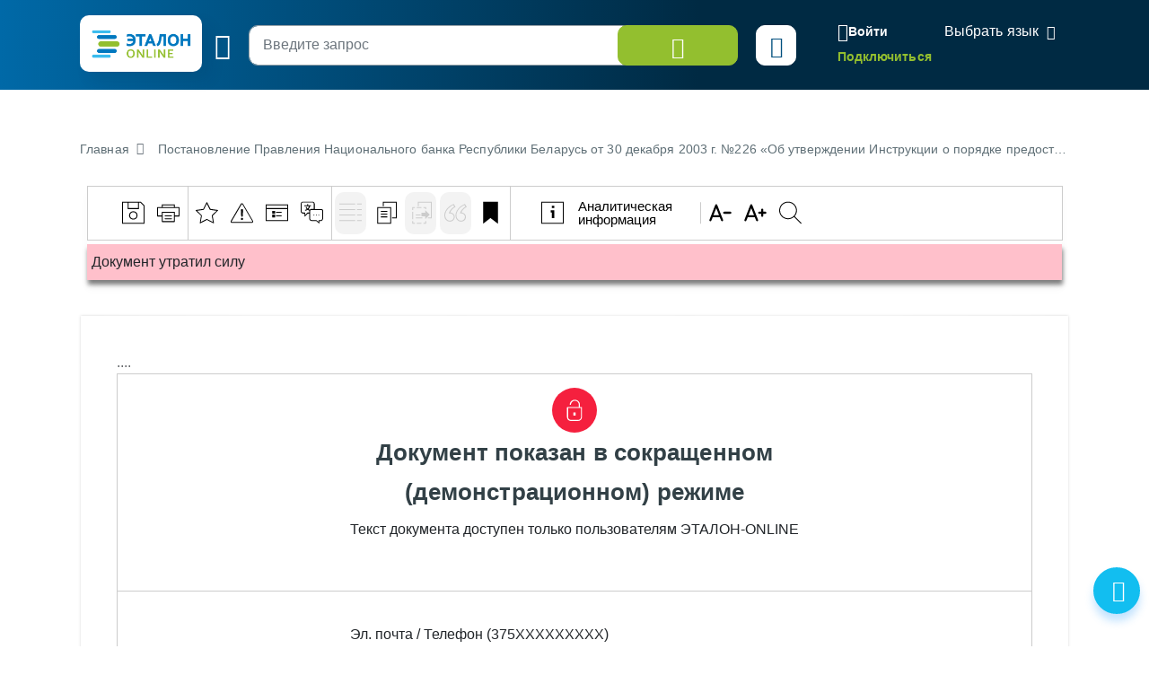

--- FILE ---
content_type: text/xml;charset=UTF-8
request_url: https://etalonline.by/search/
body_size: 5695
content:
<?xml version="1.0" encoding="utf-8"?>
<root>
  <item id="01" parent_id="" rel="folder" state="closed">
    <content>
      <name><![CDATA[01 Конституционное законодательство]]></name>
    </content>
  </item>
  <item id="02" parent_id="" rel="folder" state="closed">
    <content>
      <name><![CDATA[02 Гражданское законодательство. Законодательство о гражданском судопроизводстве. Законодательство об исполнительном производстве]]></name>
    </content>
  </item>
  <item id="03" parent_id="" rel="folder" state="closed">
    <content>
      <name><![CDATA[03 Законодательство о финансово-кредитной системе]]></name>
    </content>
  </item>
  <item id="04" parent_id="" rel="folder" state="closed">
    <content>
      <name><![CDATA[04 Законодательство о предпринимательской, хозяйственной (экономической) деятельности]]></name>
    </content>
  </item>
  <item id="05" parent_id="" rel="folder" state="closed">
    <content>
      <name><![CDATA[05 Законодательство о труде и занятости населения]]></name>
    </content>
  </item>
  <item id="06" parent_id="" rel="folder" state="closed">
    <content>
      <name><![CDATA[06 Законодательство о браке и семье]]></name>
    </content>
  </item>
  <item id="07" parent_id="" rel="folder" state="closed">
    <content>
      <name><![CDATA[07 Жилищное законодательство]]></name>
    </content>
  </item>
  <item id="08" parent_id="" rel="folder" state="closed">
    <content>
      <name><![CDATA[08 Законодательство о социальной защите и социальном страховании]]></name>
    </content>
  </item>
  <item id="09" parent_id="" rel="folder" state="closed">
    <content>
      <name><![CDATA[09 Законодательство о здравоохранении. Законодательство в сфере оказания психологической помощи]]></name>
    </content>
  </item>
  <item id="10" parent_id="" rel="folder" state="closed">
    <content>
      <name><![CDATA[10 Законодательство в области образования, научной, научно-технической и инновационной деятельности, информации и информатизации, культуры, физической культуры и спорта, туризма]]></name>
    </content>
  </item>
  <item id="11" parent_id="" rel="folder" state="closed">
    <content>
      <name><![CDATA[11 Законодательство об охране окружающей среды и рациональном использовании природных ресурсов, о ядерной и радиационной безопасности, безопасности генно-инженерной деятельности, правовом режиме территорий, подвергшихся радиоактивному загрязнению в результате катастрофы на Чернобыльской АЭС]]></name>
    </content>
  </item>
  <item id="12" parent_id="" rel="folder" state="closed">
    <content>
      <name><![CDATA[12 Законодательство в области обороны, национальной безопасности, правоохранительной деятельности, борьбы с преступностью и судебно-экспертной деятельности]]></name>
    </content>
  </item>
  <item id="13" parent_id="" rel="folder" state="closed">
    <content>
      <name><![CDATA[13 Законодательство об административных правонарушениях. Законодательство, определяющее порядок административного процесса]]></name>
    </content>
  </item>
  <item id="14" parent_id="" rel="folder" state="closed">
    <content>
      <name><![CDATA[14 Законодательство об уголовной ответственности. Уголовно-процессуальное и уголовно-исполнительное законодательство]]></name>
    </content>
  </item>
  <item id="15" parent_id="" rel="folder" state="closed">
    <content>
      <name><![CDATA[15 Законодательство о таможенном регулировании]]></name>
    </content>
  </item>
  <item id="16" parent_id="" rel="folder" state="closed">
    <content>
      <name><![CDATA[16 Законодательство в области международных отношений и внешней политики Республики Беларусь]]></name>
    </content>
  </item>
  <item id="17" parent_id="" rel="folder" state="closed">
    <content>
      <name><![CDATA[17 Документы международных организаций и иных межгосударственных образований (объединений), участницей которых является Республика Беларусь]]></name>
    </content>
  </item>
  <item id="18" parent_id="" rel="folder" state="closed">
    <content>
      <name><![CDATA[18 Правовые акты индивидуального применения и разового характера]]></name>
    </content>
  </item>
</root>


--- FILE ---
content_type: application/javascript
request_url: https://etalonline.by/local/templates/new/js/common.min.js?v=01112023
body_size: 9518
content:
"use strict";var mobile=!1,tablet=!0,desktop=!0,opera12=!1,apple=!1,android=!1,oldie=!1,scrolltop=0,scrollWidth=0,Popup={},md=new MobileDetect(window.navigator.userAgent);function isApple(){return/iphone|ipad|ipod/i.test(navigator.userAgent.toLowerCase())}function isAndroid(){return/android/i.test(navigator.userAgent.toLowerCase())}function isOpera12(){return -1!==navigator.userAgent.indexOf("Opera")&&-1===navigator.userAgent.indexOf("OPR/")&&!1!==navigator.userAgent.substring(navigator.userAgent.indexOf("Version/")+8).indexOf("12.")}function getScrollbarWidth(){var e=document.createElement("div");e.style.visibility="hidden",e.style.width="100px",e.style.msOverflowStyle="scrollbar",document.body.appendChild(e);var t=e.offsetWidth;e.style.overflow="scroll";var o=document.createElement("div");o.style.width="100%",e.appendChild(o);var n=o.offsetWidth;return e.parentNode.removeChild(e),t-n}mobile=!!md.mobile(),tablet=!!md.tablet(),desktop=!mobile&&!tablet,apple=isApple(),android=isAndroid(),opera12=isOpera12(),scrollWidth=getScrollbarWidth(),!1===desktop&&($("body").removeClass("desktop"),$("body").addClass("device")),!0===opera12&&$("body").addClass("opera12"),!0===android&&$("body").addClass("android"),!0===apple&&$("body").addClass("apple"),!0===desktop&&$("body").addClass("desktop"),!0===tablet&&$("body").addClass("tablet"),!0===mobile&&!1===tablet&&$("body").addClass("mobile"),$(".js-years-list").length>0&&yearsList(),window.onscroll=function(){scrolltop=$(window).scrollTop(),window.pageYOffset>200?$("#scroll-top-button").addClass("visible-shown"):$("#scroll-top-button").removeClass("visible-shown")},$(window).load(function(){$('[data-toggle="tooltip"]').tooltip(),null!==document.querySelector("[data-select-def]")&&Array.from($("[data-select-def]"),function(e){return new Choices(e,{placeholder:!1,placeholderValue:null,searchPlaceholderValue:null,searchEnabled:!1,shouldSort:!1,shouldSortItems:!1,itemSelectText:"",noChoicesText:"Данных нет",callbackOnInit:function e(){}})}),null!==document.querySelector("[data-select-choice]")&&new Choices("[data-select-choice]",{silent:!0,placeholder:!1,placeholderValue:null,searchPlaceholderValue:"Поиск",searchEnabled:!0,shouldSort:!1,shouldSortItems:!1,itemSelectText:"",noChoicesText:"Данных нет",noResultsText:"Не найдено",callbackOnInit:function(){}}),desktop&&(navigator.userAgent.match(/Trident.*rv\:11\./)||tippy(document.querySelectorAll(".button"),{placement:"bottom",duration:100,arrow:!0,theme:"etalon",performance:!0,dynamicTitle:!0}),tippy(document.querySelectorAll(".tippy"),{placement:"top",duration:100,arrow:!0,theme:"etalon",performance:!0,dynamicTitle:!0}))}),$(document).ready(function(){var e,t,o,n,a,s,l,r;let i=$("#searchEgrForm .search-egr-input-clear"),d=$("#searchEgrForm");$("#searchEgrForm").on("submit",function(){return!($("#search_egr_str").val().length<3)}),$("#search_egr_str").autocomplete({source:function(e,t){$.ajax({url:"/egr-status/",type:"GET",dataType:"json",data:{type:"SuggestionList",query:e.term},success:function(e){t(e)}})},minLength:3,select:function(e,t){window.location="/egr-status/"+t.item.tax_id+"/"},open:function(){$(".ui-menu").width($("#search_egr_str").width()+15)}}),""==d.find(":input").val()&&i.hide(),i.on("click",function e(){$("#search_egr_str").val(""),i.hide()}),$("#search_egr_str").on("input",function(e){""!=$(this).val()?i.show():i.hide()}),void 0==Cookies.get("hideEgrInfoQuestion")&&$("#egrShowMoreInfoQ").show(),$(".egrInfoEnough").on("click",function(){$.ajax({url:"/egr-status/",type:"GET",dataType:"html",data:{type:"EgrInfoEnoughOrNot",enough:1},success:function(e){Cookies.set("hideEgrInfoQuestion",1),$("#egrShowMoreInfoQ").hide()}})}),$(".egrInfoNotEnough").on("click",function(){$.ajax({url:"/egr-status/",type:"GET",dataType:"html",data:{type:"EgrInfoEnoughOrNot",enough:2},success:function(e){Cookies.set("hideEgrInfoQuestion",1),$("#egrShowMoreInfoQ").hide()}})});let c=lozad(".lozad_img");if(c.observe(),!0===desktop?svg4everybody({}):function e(){var t=$(".goog-te-menu-frame").contents().find("body");t.length?t.prepend("<style>.goog-te-menu2 {max-width:100% !important;overflow:scroll !important;box-sizing:border-box !important;height:auto !important;}.goog-te-menu2 * {font-size: 16pt !important;}.goog-te-menu-frame {z-index: 48 !important;position: absolute !important;}</style>"):setTimeout(e,50)}(),$("#google_translate_element")&&(Cookies.get("googtrans")?loadGoogleTranslateScript():($("#google_translate_element").append('<style>#google_translate_element button {background: transparent;border: none;padding: 0;}.goog-te-gadget {font-family: arial;font-size: 11px;color: #666;white-space: nowrap;}.goog-te-gadget-simple { background-color:transparent; border-left:1px solid #d5d5d5;border-top:1px solid #9b9b9b; border-bottom:1px solid #e8e8e8; border-right:1px solid #d5d5d5; font-size:10pt;display:inline-block;padding: 10px 5px 10px 10px;cursor:pointer;zoom:1;*display:inline}.goog-te-gadget-icon {margin-left:2px;margin-right:2px;width:19px;height:19px;border:none;vertical-align:middle}.goog-te-menu-value {text-decoration: none;color: #0000cc;white-space: nowrap;margin-left: 4px;margin-right: 4px;}.goog-te-menu-value img {margin-left: 2px;margin-right: 2px;}</style><button><div class="skiptranslate goog-te-gadget" dir="ltr" style=""><div id=":0.targetLanguage" style="white-space: nowrap;" class="goog-te-gadget-simple"><img src="https://www.google.com/images/cleardot.gif" class="goog-te-gadget-icon" alt="" style="background-image: url(\'https://translate.googleapis.com/translate_static/img/te_ctrl3.gif\'); background-position: -65px 0px;"><span style="vertical-align: middle;"><a aria-haspopup="true" class="goog-te-menu-value" href="javascript:void(0)"><span>Выбрать язык</span><img src="https://www.google.com/images/cleardot.gif" alt="" width="1" height="1"><span style="border-left: 1px solid rgb(187, 187, 187);">​</span><img src="https://www.google.com/images/cleardot.gif" alt="" width="1" height="1"><span style="color: rgb(155, 155, 155);" aria-hidden="true">▼</span></a></span></div></div></button>'),$("#google_translate_element button").on("click",function(e){$(this).off(e),loadGoogleTranslateScript()}))),$("#favMoveFolder").length){let p=new Choices("#favMoveFolder select",{silent:!0,editItems:!0,placeholder:!1,placeholderValue:null,searchPlaceholderValue:null,searchEnabled:!1,shouldSort:!1,shouldSortItems:!1,itemSelectText:"",noChoicesText:"Данных нет",callbackOnInit:function(){e=this.getValue(!0)}});p.passedElement.element.addEventListener("choice",function(t){"-1"!=(e=t.detail.choice.value)&&!0!==t.detail.choice.disabled?$("#favMoveFolder .moveBtn").fadeIn():(p.setChoiceByValue("-1"),$("#favMoveFolder .moveBtn").fadeOut())}),$("input[name='folders[]'], input[name='docs[]']").on("change",function(){var e=$("input[name='folders[]']:checked"),t=$("input[name='docs[]']:checked");if(e.length||t.length){$("#favMoveFolder").is(":visible")||(p.setChoiceByValue("-1"),$("#favMoveFolder .moveBtn").hide());var o=p._currentState.choices,n=[];o.forEach(function(t){t.disabled=!1,e.each(function(){t.value==$(this).val()&&(t.disabled=!0)}),n.push(t)}),e.each(function(){$("#favMoveFolder option[value="+$(this).val()+"]").attr("disabled","disabled")}),p.setChoices(n,"value","label",!0),$("#favMoveFolder").fadeIn()}else $("#favMoveFolder").fadeOut()}),$("button",$("#favMoveFolder")).on("click",function(){if("-1"!=e){var t=$("input[name='folders[]']:checked").map(function(){return $(this).val()}).get(),o=$("input[name='docs[]']:checked").map(function(){return $(this).val()}).get();let n=t.concat(o);$.ajax({url:"/document/",type:"POST",dataType:"json",data:{class:"favorites",action:"moveToFolder",moved_obj:n,folder_to:e},success:function(t){t.msg,1!=t.error&&(e>0?window.location.href="./?folder="+e:window.location.href="./")}})}})}$(".flatpickr").length>0&&datePicker(),$(".js-ui-chain").length>0&&(t=$(".js-ui-chain"),$.each(t,function(e,t){uiChain(this)})),$(".js-toggler").length>0&&(o=$(".js-toggler"),$.each(o,function(e,t){toggler(this)})),$(".js-tabs").length>0&&(n=$(".js-tabs"),$.each(n,function(e,t){jsTabs(this)})),$(".js-form").length>0&&jsForm(),$(".js-pub-filter").length&&((a=$(".js-pub-filter")).attr("action"),a.find("select")).on("change",function(e){e.preventDefault()}),imgSlider(),s=$(".header-login"),l=$(".button-login",s),$(".button--sq",s),l.on("click",function(e){e.preventDefault()}),(r=$(".l-main > div:not(.document-wrap) table")).length>0&&$.each(r,function(e,t){$(this).wrap('<div class="table-scroll"></div>')}),$(".l-faq").length>0&&faqHandler(),$(".js-checkbox").length>0&&$.each($(".js-checkbox"),function(e,t){checkboxInputToggle(t)}),function(){var e,t,o,n=$(".js-oninput-tel");if(!n)return!1;n.inputmask("375 (99) 999-99-99");var a=$(".js-tel-options"),s=n.data("old");$("[data-select-operator]").length&&new Choices("[data-select-operator]",{silent:!0,placeholder:!1,placeholderValue:null,searchPlaceholderValue:null,searchEnabled:!1,shouldSort:!1,shouldSortItems:!1,itemSelectText:"",noChoicesText:"Данных нет",callbackOnInit:function(){t=this.getValue(!0)}}).passedElement.element.addEventListener("choice",function(e){t=e.detail.choice.value}),n.on("input",function(){(e="375"+this.inputmask.unmaskedvalue())!==s.toString()&&12==e.length?a.slideDown(100):a.slideUp(100)}),$("a.sendcode",$('form[name="userInfo"]')).on("click",function(o){var a=$(this);if(o.preventDefault(),!(["1","2","4"].indexOf(t)>=0))return $("[data-select-operator]").focus(),a.closest(".input").addClass("show_err"),$(".input_err_msg",a.closest(".input")).removeClass("color--red").addClass("color--red").text("Выберите оператора мобильной связи."),!1;var s,l=t,r=e.substr(3,3);if(!(s=!!/^(25|29(1|2|3|5|6|7|8|9)|(44.)|(33.))/i.test(r)))return n.focus(),a.closest(".input").addClass("show_err"),$(".input_err_msg",a.closest(".input")).removeClass("color--red").addClass("color--red").text("Неверный номер мобильного телефона Республики Беларусь"),!1;$.ajax({url:"./",type:"POST",dataType:"json",data:{method:"SendSMSCode",phone:e,operator:l}}).done(function(e){0==e.err?($(".input_err_msg",a.closest(".input")).removeClass("color--red").addClass("color--green").text(e.msg),a.closest(".input").addClass("show_err")):(a.closest(".input").addClass("show_err"),$(".input_err_msg",a.closest(".input")).removeClass("color--green").addClass("color--red").text(e.errMsg))}).fail(function(e){})});var l=$(".js-reg-mail-req",$('form[name="userInfo"]')),r=$(".js-reg-mail-req-options",$('form[name="userInfo"]'));o=l.val(),l.on("input change",function(){""!=l.val()?(o=l.val(),r.slideDown(100)):r.slideUp(100)}),$("a.sendcodereqemail",$('form[name="userInfo"]')).on("click",function(e){var t=$(this);e.preventDefault(),""!=o&&$.ajax({url:"./",type:"POST",dataType:"json",data:{method:"SendReqEmailCode",email:o}}).done(function(e){0==e.err?(t.closest(".input").addClass("show_err"),$(".input_err_msg",t.closest(".input")).removeClass("color--red").addClass("color--green").text(e.msg)):(t.closest(".input").addClass("show_err"),$(".input_err_msg",t.closest(".input")).removeClass("color--green").addClass("color--red").text(e.errMsg))}).fail(function(e){})}),$('input[name="emailcode"]',$('form[name="userInfo"]')).donetyping(function(){var e=$(this),t=e.val(),n=t.match(/(\d){5}/i);5==t.length&&null!=n&&$.ajax({url:"./",type:"POST",dataType:"json",data:{method:"VerifyEMAILCode",email:o,emailcode:t}}).done(function(t){0==t.err?(e.closest(".input").removeClass("show_err"),$(".js-reg-mail-req-options",$('form[name="userInfo"]')).hide()):(e.closest(".input").addClass("show_err"),e.closest(".input").removeClass("approved"),$(".input_err_msg",e.closest(".input")).addClass("color--red").text(t.errMsg))}).fail(function(e){})}),$('input[name="smscode"]',$('form[name="userInfo"]')).donetyping(function(){var t=$(this),o=t.val(),n=o.match(/(\d){5}/i);5==o.length&&null!=n&&$.ajax({url:"./",type:"POST",dataType:"json",data:{method:"VerifySMSCode",phone:e,smscode:o}}).done(function(e){0==e.err?(t.closest(".input").removeClass("show_err"),a.slideUp(100),$('input[name="PhoneNumberNew"]',$('form[name="userInfo"]')).val($('input[name="PhoneNumber"]',$('form[name="userInfo"]')).val()),$(".input_err_msg",t.closest(".input")).removeClass("color--red").text(e.msg),$('input[name="PhoneNumber"]',$('form[name="userInfo"]')).prop("readonly",!0).addClass("approved")):($(".input_err_msg",t.closest(".input")).text(e.errMsg).addClass("color--red"),t.closest(".input").addClass("show_err"),t.closest(".input").removeClass("approved"))}).fail(function(e){})}),$("#etalon_form_otsenka input[type='radio']").on("change",function(){"Иное"==$(this).data("radioval")?$(this).parents(".col-xs-12").next().show():$(this).parents(".col-xs-12").next().hide()})}();let u=$("#mp-search-block #collapse-adv-search")[0];void 0!==u&&(u.addEventListener("show.bs.collapse",function(e){"collapse-adv-search"===e.target.getAttribute("id")&&($("#mp-search-block").addClass("shown"),$("#popup-search").addClass("shown"),$("#scroll-top-button").hide())}),u.addEventListener("hide.bs.collapse",function(e){"collapse-adv-search"===e.target.getAttribute("id")&&($("#mp-search-block").removeClass("shown"),$("#popup-search").removeClass("shown"),$("#scroll-top-button").show())})),$("#likeBox").length&&($("#likeBox").each(function(e){var t=$(this);let o=t.data("news-id");$.ajax({url:"/local/ajax/newsLikes.php?news_id="+o,cache:!1,dataType:"json"}).done(function(e){if(1!=e.err){t.append('<div class="like-link'+(!0==e.voted?" voted":"")+'">Like <span>'+(e.count>0?e.count:"")+"</span></div>");var n=localStorage.getItem("e_news_vote");n&&JSON.parse(n).includes(o)&&$(".like-link",t).addClass("voted"),$("#likeBoxMobile").html($("#likeBox").html())}})}),$("#likeBox, #likeBoxMobile").on("click",".like-link",function(){var e=$(this);if(!e.hasClass("voted")){let t=e.parent().data("news-id");var o=parseInt($("span",e).text())||0;$.ajax({url:"/local/ajax/newsLikes.php?action=add&news_id="+t,cache:!1,dataType:"json"}).done(function(n){if(1!=n.err){var a=localStorage.getItem("e_news_vote");if(a)var s=JSON.parse(a);else var s=[];s.push(t);var l=JSON.stringify(s);localStorage.setItem("e_news_vote",l),o++,e.addClass("voted"),$("span",e).text(o)}})}})),2==$(".left-dop .tbd-data.bottom").children().length&&$(".left-dop .tbd-data.bottom").addClass("tbd-data-two-cols")});var observeDOM=function(){var e=window.MutationObserver||window.WebKitMutationObserver;return function(t,o){t&&(t.nodeType,1)&&(e?new e(function(e,t){(e[0].addedNodes.length||e[0].removedNodes.length)&&o(e[0])}).observe(t,{childList:!0,subtree:!0}):window.addEventListener&&(t.addEventListener("DOMNodeInserted",o,!1),t.addEventListener("DOMNodeRemoved",o,!1),t.addEventListener("DOMNodeRemoved",o,!1)))}}();function googleTranslateElementInit(){new google.translate.TranslateElement({pageLanguage:"ru",layout:google.translate.TranslateElement.InlineLayout.SIMPLE,autoDisplay:!1},"google_translate_element")}function loadGoogleTranslateScript(){var e=document.createElement("script");e.type="text/javascript",e.readyState?e.onreadystatechange=function(){("loaded"===e.readyState||"complete"===e.readyState)&&(e.onreadystatechange=null,loadGoogleTranslateScriptCallback())}:e.onload=function(){loadGoogleTranslateScriptCallback()},e.src="//translate.google.com/translate_a/element.js?cb=googleTranslateElementInit",document.getElementsByTagName("head")[0].appendChild(e)}function loadGoogleTranslateScriptCallback(){var e=document.getElementById("google_translate_element");if(Cookies.get("googtrans"))for(;e.firstChild&&e.removeChild(e.firstChild););else for(;e.firstChild&&e.removeChild(e.firstChild););observeDOM(e,function(e){Cookies.get("googtrans")||$("#google_translate_element .goog-te-gadget-simple").trigger("click")}),$(document).on("change","#google_translate_element",function(e){e.preventDefault()})}function freeze(e,t){var o=$("body"),n=$(".page-wrap"),a=$(".more-wrap");!0===t?(0!=scrolltop||"popup"==e?o.addClass(e+"-is-visible"):o.addClass(e+"-is-visible").css({overflow:"hidden",height:"calc(100vh + "+scrolltop+"px)"}),n.css({"padding-right":scrollWidth+"px"}),a.css({"margin-right":scrollWidth+"px"})):(o.removeClass(e+"-is-visible").removeAttr("style"),n.removeAttr("style"),a.removeAttr("style"))}function datePicker(){$(".flatpickr").each(function(e){var t,o,n,a,s;n="",t=[],$(this).flatpickr({wrap:!0,locale:"ru",clickOpens:!0,dateFormat:"d.m.Y",allowInput:!0,plugins:t,disableMobile:"true",onChange:function(e,t){var n=this,s=$(n.input),l=s.parent().parent();s.parent().addClass("has-content");var r=e.map(function(e){return n.formatDate(e,"d.m.Y")});r.length>1?($(o).val(r[0]),$(a).val(r[1])):$(".hidden",l).val(r[0]),s.siblings(".input-clear").show()},onClose:function(e,t,n){var s=this,l=$(s.input).parent().parent(),r=e.map(function(e){return s.formatDate(e,"d.m.Y")});r.length>1?($(o).val(r[0]),$(a).val(r[1])):$(".hidden",l).val(r[0])},onReady:function(e,t,s){var l=this,r=$(l.input),i=r.parent().parent();e.map(function(e){return l.formatDate(e,"d.m.Y")}),""!=n?(r.inputmask({mask:"99.99.9999",showMaskOnHover:!1},{oncomplete:function(){var e=this.value;/^(0[1-9]|1[0-2]).(0[1-9]|1\d|2\d|3[01]).(19|20)\d{2}$/.test(e)?($(o).val(e),l.jumpToDate(e,!0),l.setDate(e,!1,"d.m.Y"),l.close()):$(o).val("")}}),$(n).inputmask({mask:"99.99.9999",showMaskOnHover:!1},{oncomplete:function(){var e=this.value;/^(0[1-9]|1[0-2]).(0[1-9]|1\d|2\d|3[01]).(19|20)\d{2}$/.test(e)?(l.setDate([$(o).val(),e],!1),$(a).val(e)):(l.setDate([$(o).val(),formatDate(new Date,"dd.mm.yyyy")],!1),$(a).val(formatDate(new Date,"dd.mm.yyyy")))}})):r.inputmask({mask:"99.99.9999",showMaskOnHover:!1},{oncomplete:function(){var e=this.value;/^(0[1-9]|1[0-2]).(0[1-9]|1\d|2\d|3[01]).(19|20)\d{2}$/.test(e)?($(".hidden",i).val(e),l.jumpToDate(e,!0),l.setDate(e,!1,"d.m.Y"),l.close()):$(".hidden",i).val("")}})}})}),$(".input-clear").on("click",function(e){$(this).addClass("hidden")})}function formatDate(e,t){let o={mm:("0"+(e.getMonth()+1)).slice(-2),dd:("0"+e.getDate()).slice(-2),yy:e.getFullYear().toString().slice(-2),yyyy:e.getFullYear()};return t.replace(/mm|dd|yy|yyy/gi,function(e){return o[e]})}function imgSlider(){!oldie&&$(".js-img-slider").length>0?imgSliderSwiper():$(".js-img-slider").remove()}function imgSliderSwiper(){var e=".js-img-slider .swiper-container",t=$(e).find(".swiper-preloader-wrap");$("#swiper_sizer");var o=function(){},n=new Swiper(e,{pagination:{el:".swiper-pagination",type:"bullets",clickable:!0},centeredSlides:!0,slidesPerView:"auto",slidesOffsetBefore:20,slidesOffsetAfter:20,spaceBetween:20,speed:400,init:!1});n.on("init",function(){$(e).removeClass("swiper-is-loading"),t.remove(),o()}),n.on("resize",function(){o()}),n.init()}function faqHandler(){var e,t={instant:!1,defaultSpeed:200};$(".faq-q").off("click"),$(".faq-q").on("click",function(o){o.preventDefault(),(e=$(this)).toggleClass("active").next().slideToggle(t.defaultSpeed)})}function uiChain(e){var t,o;$(e).find(".ui-chain-toggle").on("click",function e(n){n.preventDefault(),t=$(this).parent(),o=$(this).siblings("ul"),t.hasClass("is-open")?t.removeClass("is-open"):t.addClass("is-open")})}function toggler(e){var t,o=$(e),n=o.find("a"),a=o.find(".toggler-bar"),s=o.find(".is-active"),l=[];function r(e){$(e).hide(),$(e).find("input").attr("disabled",!0)}function i(e){$(e).show(),$(e).find("input").attr("disabled",!1)}function d(e){s=e,n.removeClass("is-active"),s.addClass("is-active"),s.parent().index()>0?(o.addClass("active"),i(l[1]),r(l[0])):(o.removeClass("active"),i(l[0]),r(l[1]));var t=$("#searchForm").find(".options-aside"),a=t.find(".js-searchnav"),d=t.find(".js-switch-checked");a.find(":input").prop("checked",!0),d.text(a.find(":input").length-1),select_tbdEl.setChoiceByValue("-1"),$("#select-sub-tbd .select-sub-tbd-inner").jstree("uncheck_all"),$("#select-sub-tbd-wrapper").hide(),$("#tbdUserList").show()}n.on("click",function e(t){t.preventDefault(),d(s=$(this))}),a.on("click",function e(t){o.hasClass("active")?d($(n[0])):d($(n[1]))}),$.each(n,function(e,n){t=$(this).attr("href"),l.push(t),$(t).hide(),o.addClass("is-visible")}),i(s.attr("href"))}function jsTabs(e){var t,o,n,a=$(e),s=a.find(".js-tab"),l=$("#"+a.attr("rel"));a.find("input")>0||s.on("click",function e(){$(this).addClass("tab--active").siblings().removeClass("tab--active")}),s.on("click",function e(){t=$(this).index(),(o=l.children()).hide(),o.eq(t).show()})}function popupEvents(){$(".popup").off().on("click",function(e){e.stopPropagation()}),$(".js-popup-open").off().on("click",function(e){e.preventDefault();var t=$(this),o=t.attr("href"),n=t.data("popup-title")||t.text(),a=t.data("popup-maxwidth")||t.text(),s=t.data("popup-show-unp-phr")||!1;Popup.open(o,n,a,s)}),$(".js-popup-close").off().on("click",function(e){e.preventDefault(),Popup.close()});var e=0;$(".js-popup").off().on("click",function(t){1==e&&(t.preventDefault(),Popup.close())}).mousedown(function(){e=1}).mousemove(function(){e=0}),$(document).off().on("keyup",function(e){27===e.keyCode&&Popup.close()})}function checkboxInputToggle(e){var t,o=$(e),n=o.data("target");function a(){var e;e=t=o.is(":checked"),t?$(n).removeAttr("disabled"):$(n).prop("disabled",!0)}o.on("change",a),a()}function jsForm(){var e=$(".js-form"),t=$(".form-step",e),o=$(".form-navigation",e),n=$(".js-steps",e),a=n.find(".step"),s=$(".p-steps"),l=s.find(".p-step"),r=o.find(".js-prev"),i=o.find(".js-next"),d=o.find(".js-submit"),c=r.parent(),p=i.parent(),u=d.parent();function h(){return t.index(t.filter(".form-step-current"))}function f(o){var r=o>=t.length-1;t.removeClass("form-step-current").slideUp("200"),t.eq(o).addClass("form-step-current").slideDown("200",function(){n.length>0&&o>0&&$.scrollTo($(".js-steps"),400,{offset:{top:-150}})}),c.toggle(o>0),p.toggle(!r),u.toggle(r),n.length>0&&a.removeClass("step--active").eq(o).addClass("step--active"),s.length>0&&l.removeClass("p-step--active").eq(o).addClass("p-step--active"),$(".form-step-current").length>0&&e.parsley().whenValidate({group:"block-"+h()})}e.parsley({trigger:"input",errorClass:"input__error",successClass:"input__success",errorsWrapper:'<span class="input__note note__error color--red"></span>',errorTemplate:"<span></span>"}),$.each(t,function(e,t){$(t).find(":input").attr("data-parsley-group","block-"+e)}),r.on("click",function e(t){t.preventDefault(),f(h()-1)}),i.on("click",function e(t){t.preventDefault(),f(h()+1)}),h()>0?f(h()):f(0),o.show()}function callPopupEvents(){var e,t=$("#call_form"),o=t.find('input[type="submit"]'),n=$('input[name="call_name"]',t),a=$('input[name="call_phone"]',t),s=$("textarea",t),l=t.find(".js-submit-status");function r(e){e?(o.prop("disabled",!0),l.addClass("is-busy")):(o.prop("disabled",!1),l.removeClass("is-busy"))}a.inputmask("+375 9{1,14}"),$("input[type='text']",t).on("input change",function(){var e=$(this);""!=e.val()?e.parents(".input").removeClass("show_err"):e.parents(".input").addClass("show_err")}),a.on("input change",function(){e="375"+this.inputmask.unmaskedvalue()}),t.on("submit",function(o){var l=!1;if(""==n.val()&&($(".cni").addClass("show_err"),l=!0),""==a.val()&&($(".cpi").addClass("show_err"),l=!0),l)return o.preventDefault(),!1;o.preventDefault(),r(!0),$.ajax({url:t.attr("action"),type:"POST",data:{name:n.val(),phone:e,msg:s.val()}}).done(function(e){return r(!1),"ok"==e?(t.hide().after('<div class="popup-in">Спасибо, Ваша заявка на обратный звонок направлена</div>'),t[0].reset()):$(".err_msg",t).show().html(e),!1}).fail(function(e){return!1})})}Parsley.addMessages("ru",{defaultMessage:"Некорректное значение.",type:{email:"Введите адрес электронной почты.",url:"Введите URL адрес.",number:"Введите число.",integer:"Введите целое число.",digits:"Введите только цифры.",alphanum:"Введите буквенно-цифровое значение."},notblank:"Заполните поле.",required:"Обязательное поле.",pattern:"Это значение некорректно.",min:"Это значение должно быть не менее чем %s.",max:"Это значение должно быть не более чем %s.",range:"Это значение должно быть от %s до %s.",minlength:"Это значение должно содержать не менее %s символов.",maxlength:"Это значение должно содержать не более %s символов.",length:"Это значение должно содержать от %s до %s символов.",mincheck:"Выберите не менее %s значений.",maxcheck:"Выберите не более %s значений.",check:"Выберите от %s до %s значений.",equalto:"Это значение должно совпадать.",dateiso:"Это значение должно быть корректной датой (ГГГГ-ММ-ДД).",minwords:"Это значение должно содержать не менее %s слов.",maxwords:"Это значение должно содержать не более %s слов.",words:"Это значение должно содержать от %s до %s слов.",gt:"Это значение должно быть больше.",gte:"Это значение должно быть больше или равно.",lt:"Это значение должно быть меньше.",lte:"Это значение должно быть меньше или равно.",notequalto:"Это значение должно отличаться."}),Parsley.setLocale("ru"),function(e){Popup={open:function(t,o,n,a){var s=e(".js-popup");if(s.fadeIn(200),s.find(".popup").css("max-width",n),freeze("popup",!0),"#"===t[0]){var l,r,i,d=t;l=d,r=o,i=e(l).html(),void 0!==i?(e(".js-popup-title").html(r),e(".js-popup-content").html(i)):(e(".js-popup-title").html("Ошибка загрузки окна"),e(".js-popup-content").html("Контент для попапа не найден. Проверьте наличие ссылки <pre>id</pre> на шаблон и наличие <pre>x-template</pre>"))}else console.error("Контент не найден");"#form-login"==d&&(!0==a&&e(".show_unp_phr",s).show(),loginPopupEvents()),callPopupEvents(),popupNewFavFolderEvents()},close:function(){freeze("popup",!1),setTimeout(function(){e(".js-popup").fadeOut(200,function(){e(".js-popup-content").html(""),e(".js-popup-title").html("")})},200)}},popupEvents()}(jQuery);